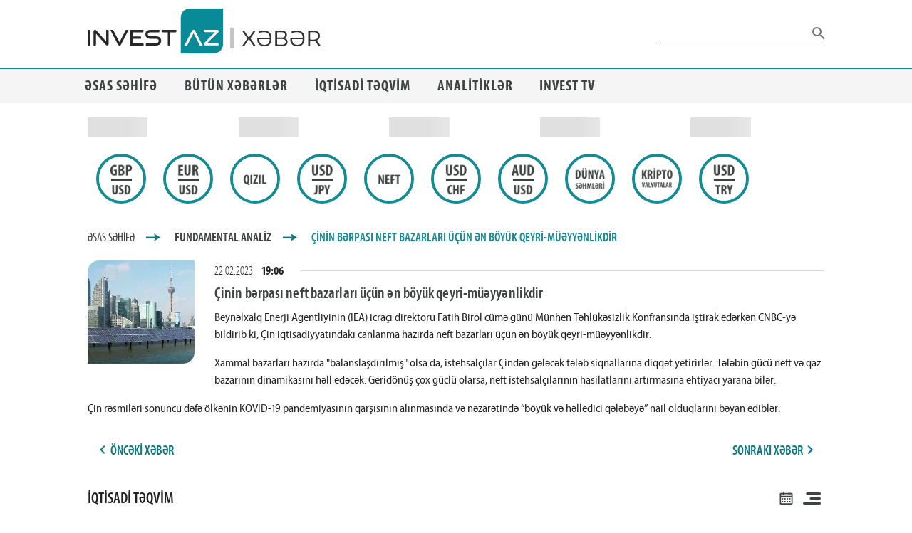

--- FILE ---
content_type: text/html; charset=UTF-8
request_url: https://www.investaz.az/xeber/cinin-berpasi-neft-bazarlari-ucun-en-boyuk-qeyri-mueyye-n39931
body_size: 319
content:
<!doctype html>
<html lang="az">
<head>
    <meta charset="UTF-8">
    <meta name="viewport"
          content="width=device-width, user-scalable=yes, initial-scale=1.0, minimum-scale=1.0">
    <meta http-equiv="X-UA-Compatible" content="ie=edge">

    <!-- Google -->
    <meta name=“google-site-verification” content=“Tmr5Mo_u3LvtfrRxGw5HG4m1jX5BsuJL7smhJQcTYcM” />

    <link rel="preload" href="https://static.investaz.az/fonts/iaz.css" as="style">

        <meta name="title" content="Çinin bərpası neft bazarları üçün ən böyük qeyri-müəyyənlikdir">

        <meta name="og:title" content="Çinin bərpası neft bazarları üçün ən böyük qeyri-müəyyənlikdir">

                    <meta name="description" content="Beynəlxalq Enerji Agentliyinin (IEA) icraçı direktoru Fatih Birol cümə günü Münhen Təhlükəsizlik Konfransında iştirak edərkən CNBC-yə bildirib ki, Çin i...">
            <meta name="og:description" content="Beynəlxalq Enerji Agentliyinin (IEA) icraçı direktoru Fatih Birol cümə günü Münhen Təhlükəsizlik Konfransında iştirak edərkən CNBC-yə bildirib ki, Çin i...">
        
                    <meta name="image" content="https://www.investaz.az/xeber/storage/uploads/i/fundamental/2023/February/23022271139_S.jpeg">
            <meta name="og:image" content="https://www.investaz.az/xeber/storage/uploads/i/fundamental/2023/February/23022271139_S.jpeg">
        
        <link rel="canonical" href="https://www.investaz.az/xeber/cinin-berpasi-neft-bazarlari-ucun-en-boyuk-qeyri-mueyye-n39931">
        <meta name="og:url" content="https://www.investaz.az/xeber/cinin-berpasi-neft-bazarlari-ucun-en-boyuk-qeyri-mueyye-n39931">

        <title>Çinin bərpası neft bazarları üçün ən böyük qeyri-müəyyənlikdir</title>
    
    <link rel="icon" href="https://www.investaz.az/xeber/favicon.png">
    <link rel="stylesheet" href="https://static.investaz.az/fonts/iaz.css" type="text/css">
</head>
<body>
<div id="app"></div>
<script src="https://www.investaz.az/xeber/js/app.js?id=549d929cabf4a8586747"></script>
<script async src="https://www.googletagmanager.com/gtag/js?id=UA-36931075-2"></script>
<script>
  window.dataLayer = window.dataLayer || [];
  function gtag(){dataLayer.push(arguments);}
  gtag('js', new Date());
  gtag('config', 'UA-36931075-2');
</script>
</body>
</html>


--- FILE ---
content_type: image/svg+xml
request_url: https://www.investaz.az/xeber/images/calendar.svg?33a647b69c0afebf225b4442cfb57205
body_size: -5
content:
<svg xmlns="http://www.w3.org/2000/svg" width="31.757" height="30.163" viewBox="0 0 31.757 30.163">
  <g id="Group_192" data-name="Group 192" transform="translate(-673.319 -1483.545)">
    <g id="Group_190" data-name="Group 190" transform="translate(674.819 1484.208)">
      <line id="Line_93" data-name="Line 93" x2="27.243" transform="translate(0.757 9.324)" fill="none" stroke="#3e4242" stroke-linecap="round" stroke-linejoin="round" stroke-width="3"/>
      <g id="Group_189" data-name="Group 189">
        <line id="Line_94" data-name="Line 94" x2="23" transform="translate(2.923 2.27)" fill="none" stroke="#3e4242" stroke-linecap="round" stroke-linejoin="round" stroke-width="3"/>
        <line id="Line_95" data-name="Line 95" y1="2.867" transform="translate(7.568 0.837)" fill="none" stroke="#3e4242" stroke-linecap="round" stroke-linejoin="round" stroke-width="3"/>
        <line id="Line_96" data-name="Line 96" y1="2.867" transform="translate(21.189 0.837)" fill="none" stroke="#3e4242" stroke-linecap="round" stroke-linejoin="round" stroke-width="3"/>
        <path id="Path_129" data-name="Path 129" d="M680.116,1490.076H675.5a.7.7,0,0,0-.682.757v24.216a.7.7,0,0,0,.682.757h27.243a.828.828,0,0,0,.832-.757v-24.216a.828.828,0,0,0-.832-.757h-4.465" transform="translate(-674.819 -1487.806)" fill="none" stroke="#3e4242" stroke-linecap="round" stroke-linejoin="round" stroke-width="3"/>
      </g>
    </g>
    <g id="Group_191" data-name="Group 191" transform="translate(678.401 1492.676)">
      <rect id="Rectangle_95" data-name="Rectangle 95" width="3.229" height="3.229" transform="translate(0 5)" fill="#3e4242"/>
      <rect id="Rectangle_96" data-name="Rectangle 96" width="3.229" height="3.229" transform="translate(6.054 5)" fill="#3e4242"/>
      <rect id="Rectangle_97" data-name="Rectangle 97" width="3.229" height="3.229" transform="translate(12.108 5)" fill="#3e4242"/>
      <rect id="Rectangle_98" data-name="Rectangle 98" width="3.229" height="3.229" transform="translate(18.162 5)" fill="#3e4242"/>
      <rect id="Rectangle_103" data-name="Rectangle 103" width="3.229" height="3.229" transform="translate(0 12.108)" fill="#3e4242"/>
      <rect id="Rectangle_104" data-name="Rectangle 104" width="3.229" height="3.229" transform="translate(6.054 12.108)" fill="#3e4242"/>
      <rect id="Rectangle_105" data-name="Rectangle 105" width="3.229" height="3.229" transform="translate(12.108 12.108)" fill="#3e4242"/>
      <rect id="Rectangle_106" data-name="Rectangle 106" width="3.229" height="3.229" transform="translate(18.162 12.108)" fill="#3e4242"/>
    </g>
  </g>
</svg>


--- FILE ---
content_type: image/svg+xml
request_url: https://www.investaz.az/xeber/images/investaz_logo.svg?019da9a98f128342eb4875e52b1a0871
body_size: 574
content:
<?xml version="1.0" encoding="utf-8"?>
<svg version="1.1" xmlns="http://www.w3.org/2000/svg" x="0px" y="0px"
     viewBox="0 0 934.9 309.3" style="enable-background:new 0 0 934.9 309.3;" xml:space="preserve">
    <path fill="#088A97" d="M643.2,309.3h229.6c34.2,0,62-27.8,62-62V0H705.2c-34.2,0-62,27.8-62,62V309.3z"/>
    <g fill="#282829">
        <path d="M264.2,147.1l-44.4,84.8l-44.4-84.8h-18.8l52.8,102.1c1.2,1.8,2.6,3.3,4.1,4.3c1.6,1.1,4,1.6,6.2,1.6h0l0,0
				c2.2,0,4.7-0.6,6.3-1.6c1.6-1,3-2.5,4.1-4.3L283,147.1H264.2z"/>
        <path d="M0,147.1h11.5c3,0,5.4,2.3,5.4,5V255H5.4c-3,0-5.4-2.3-5.4-5V147.1z"/>
        <path d="M57.8,173.5V250c0,2.8-2.4,5-5.4,5H40.9v-96.9c0-3.4,0.9-6.1,2.8-8.1c1.8-2,4.3-3,7.5-3
				c1.5,0,2.9,0.3,4.3,0.9c1.4,0.6,2.8,1.6,4.3,2.9l68.5,76.3v-79.9h11.5c3,0,5.4,2.3,5.4,5v91.7c0,3.5-0.9,6.3-2.8,8.2
				c-1.9,1.9-4.2,2.9-7.2,2.9c-3.3,0-6.3-1.3-9.1-3.9L57.8,173.5z"/>
        <path  d="M312.4,238.2l0-29H364c3,0,5.4-2.3,5.4-5l0-6.8c0-2.8-2.4-5-5.4-5h-51.6l0-28.4h67.8c3,0,5.4-2.3,5.4-5
				l0.1-11.9h-90.1v108h90.3v-11.9c0-2.8-2.4-5-5.4-5H312.4z"/>
        <path d="M402.4,255.1v-11.9c0-2.8,2.4-5,5.4-5h65.5c5.4,0,9.5-1.3,12.4-3.8c2.9-2.5,5.1-6.4,5.1-10.7
				c0-4.7-2.2-9.4-5.1-11.6c-2.9-2.2-7-3.4-12.4-3.4h-39.6c-5.4,0-10.2-0.7-14.6-2.3c-4.4-1.5-8-3.6-11-6.3c-3-2.7-5.3-5.9-6.9-9.6
				c-1.6-3.7-2.4-8.9-2.4-13.3c0-4.3,0.8-8.3,2.3-12c1.5-3.7,3.8-6.9,6.8-9.5c3-2.6,6.7-4.7,11.1-6.2c4.4-1.5,9.4-2.3,15.1-2.3h62.2
				v11.8c0,2.8-2.4,5-5.4,5H431c-4.7,0-8.3,1.2-10.8,3.5c-2.5,2.3-4.5,6.6-4.5,10.6c0,4.1,2.1,8.1,4.6,10.4
				c2.6,2.3,6.1,3.4,10.5,3.4h41.4c11.8,0,20.6,2.6,26.6,7.7c6,5.1,9,12.8,9,23.2c0,4.5-0.7,9.7-2.2,13.5c-1.4,3.8-3.6,7.1-6.5,9.9
				c-2.9,2.8-6.6,5-11.1,6.6c-4.5,1.6-9.7,2.4-15.7,2.4H402.4z"/>
        <path d="M553.5,250V164h-36.8c-3,0-5.4-2.3-5.4-5v-11.9h101.5v11.9c0,2.8-2.4,5-5.4,5h-36.9v91.1H559
					C556,255.1,553.5,252.8,553.5,250z"/>
    </g>
    <g fill="#ffffff">
        <path d="M813.4,254c-2.9,0-5.5-0.8-7.6-2.4c-2.2-1.6-3.3-4-3.3-7.1c0-2.7,1.3-5.4,3.9-7.9l73.3-73.9H808
					c-2.5,0-4.5-2.1-4.5-4.8l0-10.8h91.3c2.8,0,5.3,0.8,7.6,2.4c2.2,1.6,3.3,4,3.3,7.1c0,2.7-1.3,5.4-3.9,7.9l-76.5,73.9h73.9
					c2.5,0,4.5,2.1,4.5,4.8V254H813.4z"/>
        <path d="M686.8,255.1l44.4-84.8l44.4,84.8h18.8L741.6,153c-1.2-1.8-2.6-3.3-4.1-4.3c-1.6-1.1-4-1.6-6.2-1.6h0l0,0
				c-2.2,0-4.7,0.6-6.3,1.6c-1.6,1-3,2.5-4.1,4.3l-52.8,102.1H686.8z"/>
    </g>
</svg>
